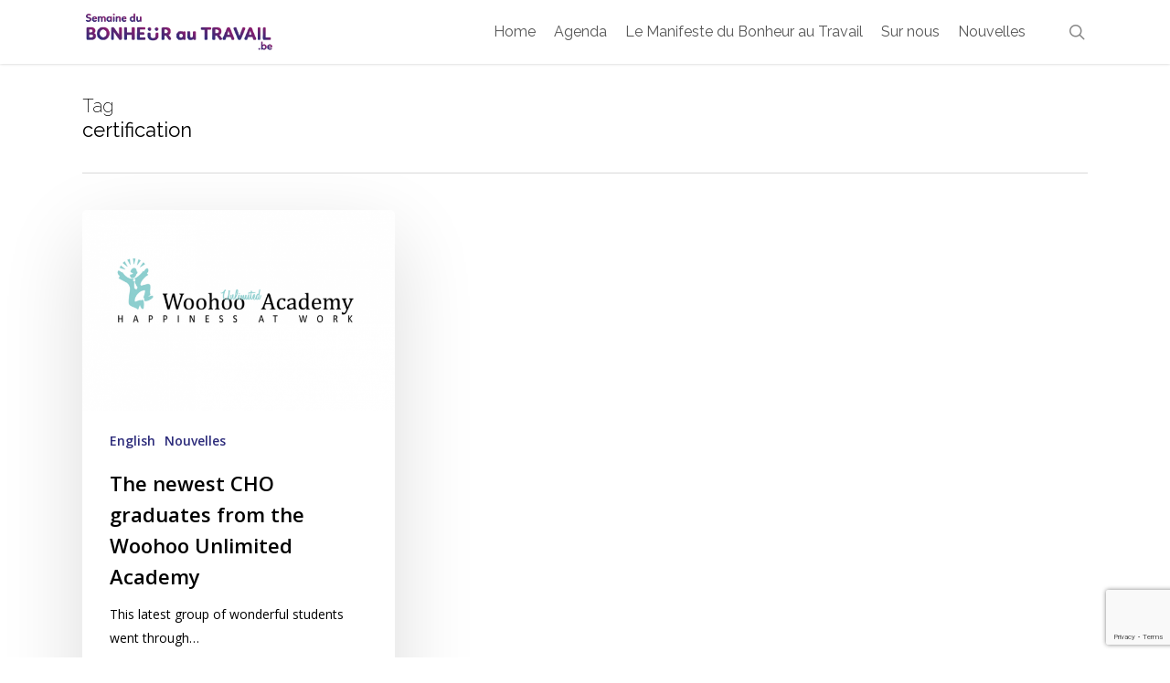

--- FILE ---
content_type: text/html; charset=utf-8
request_url: https://www.google.com/recaptcha/api2/anchor?ar=1&k=6LfSUFoqAAAAABpD8xOVcvMOISLt6_VK55q09Wjl&co=aHR0cHM6Ly9zZW1haW5lZHVib25oZXVyYXV0cmF2YWlsLmJlOjQ0Mw..&hl=en&v=PoyoqOPhxBO7pBk68S4YbpHZ&size=invisible&anchor-ms=20000&execute-ms=30000&cb=hquxahfdrjoe
body_size: 48789
content:
<!DOCTYPE HTML><html dir="ltr" lang="en"><head><meta http-equiv="Content-Type" content="text/html; charset=UTF-8">
<meta http-equiv="X-UA-Compatible" content="IE=edge">
<title>reCAPTCHA</title>
<style type="text/css">
/* cyrillic-ext */
@font-face {
  font-family: 'Roboto';
  font-style: normal;
  font-weight: 400;
  font-stretch: 100%;
  src: url(//fonts.gstatic.com/s/roboto/v48/KFO7CnqEu92Fr1ME7kSn66aGLdTylUAMa3GUBHMdazTgWw.woff2) format('woff2');
  unicode-range: U+0460-052F, U+1C80-1C8A, U+20B4, U+2DE0-2DFF, U+A640-A69F, U+FE2E-FE2F;
}
/* cyrillic */
@font-face {
  font-family: 'Roboto';
  font-style: normal;
  font-weight: 400;
  font-stretch: 100%;
  src: url(//fonts.gstatic.com/s/roboto/v48/KFO7CnqEu92Fr1ME7kSn66aGLdTylUAMa3iUBHMdazTgWw.woff2) format('woff2');
  unicode-range: U+0301, U+0400-045F, U+0490-0491, U+04B0-04B1, U+2116;
}
/* greek-ext */
@font-face {
  font-family: 'Roboto';
  font-style: normal;
  font-weight: 400;
  font-stretch: 100%;
  src: url(//fonts.gstatic.com/s/roboto/v48/KFO7CnqEu92Fr1ME7kSn66aGLdTylUAMa3CUBHMdazTgWw.woff2) format('woff2');
  unicode-range: U+1F00-1FFF;
}
/* greek */
@font-face {
  font-family: 'Roboto';
  font-style: normal;
  font-weight: 400;
  font-stretch: 100%;
  src: url(//fonts.gstatic.com/s/roboto/v48/KFO7CnqEu92Fr1ME7kSn66aGLdTylUAMa3-UBHMdazTgWw.woff2) format('woff2');
  unicode-range: U+0370-0377, U+037A-037F, U+0384-038A, U+038C, U+038E-03A1, U+03A3-03FF;
}
/* math */
@font-face {
  font-family: 'Roboto';
  font-style: normal;
  font-weight: 400;
  font-stretch: 100%;
  src: url(//fonts.gstatic.com/s/roboto/v48/KFO7CnqEu92Fr1ME7kSn66aGLdTylUAMawCUBHMdazTgWw.woff2) format('woff2');
  unicode-range: U+0302-0303, U+0305, U+0307-0308, U+0310, U+0312, U+0315, U+031A, U+0326-0327, U+032C, U+032F-0330, U+0332-0333, U+0338, U+033A, U+0346, U+034D, U+0391-03A1, U+03A3-03A9, U+03B1-03C9, U+03D1, U+03D5-03D6, U+03F0-03F1, U+03F4-03F5, U+2016-2017, U+2034-2038, U+203C, U+2040, U+2043, U+2047, U+2050, U+2057, U+205F, U+2070-2071, U+2074-208E, U+2090-209C, U+20D0-20DC, U+20E1, U+20E5-20EF, U+2100-2112, U+2114-2115, U+2117-2121, U+2123-214F, U+2190, U+2192, U+2194-21AE, U+21B0-21E5, U+21F1-21F2, U+21F4-2211, U+2213-2214, U+2216-22FF, U+2308-230B, U+2310, U+2319, U+231C-2321, U+2336-237A, U+237C, U+2395, U+239B-23B7, U+23D0, U+23DC-23E1, U+2474-2475, U+25AF, U+25B3, U+25B7, U+25BD, U+25C1, U+25CA, U+25CC, U+25FB, U+266D-266F, U+27C0-27FF, U+2900-2AFF, U+2B0E-2B11, U+2B30-2B4C, U+2BFE, U+3030, U+FF5B, U+FF5D, U+1D400-1D7FF, U+1EE00-1EEFF;
}
/* symbols */
@font-face {
  font-family: 'Roboto';
  font-style: normal;
  font-weight: 400;
  font-stretch: 100%;
  src: url(//fonts.gstatic.com/s/roboto/v48/KFO7CnqEu92Fr1ME7kSn66aGLdTylUAMaxKUBHMdazTgWw.woff2) format('woff2');
  unicode-range: U+0001-000C, U+000E-001F, U+007F-009F, U+20DD-20E0, U+20E2-20E4, U+2150-218F, U+2190, U+2192, U+2194-2199, U+21AF, U+21E6-21F0, U+21F3, U+2218-2219, U+2299, U+22C4-22C6, U+2300-243F, U+2440-244A, U+2460-24FF, U+25A0-27BF, U+2800-28FF, U+2921-2922, U+2981, U+29BF, U+29EB, U+2B00-2BFF, U+4DC0-4DFF, U+FFF9-FFFB, U+10140-1018E, U+10190-1019C, U+101A0, U+101D0-101FD, U+102E0-102FB, U+10E60-10E7E, U+1D2C0-1D2D3, U+1D2E0-1D37F, U+1F000-1F0FF, U+1F100-1F1AD, U+1F1E6-1F1FF, U+1F30D-1F30F, U+1F315, U+1F31C, U+1F31E, U+1F320-1F32C, U+1F336, U+1F378, U+1F37D, U+1F382, U+1F393-1F39F, U+1F3A7-1F3A8, U+1F3AC-1F3AF, U+1F3C2, U+1F3C4-1F3C6, U+1F3CA-1F3CE, U+1F3D4-1F3E0, U+1F3ED, U+1F3F1-1F3F3, U+1F3F5-1F3F7, U+1F408, U+1F415, U+1F41F, U+1F426, U+1F43F, U+1F441-1F442, U+1F444, U+1F446-1F449, U+1F44C-1F44E, U+1F453, U+1F46A, U+1F47D, U+1F4A3, U+1F4B0, U+1F4B3, U+1F4B9, U+1F4BB, U+1F4BF, U+1F4C8-1F4CB, U+1F4D6, U+1F4DA, U+1F4DF, U+1F4E3-1F4E6, U+1F4EA-1F4ED, U+1F4F7, U+1F4F9-1F4FB, U+1F4FD-1F4FE, U+1F503, U+1F507-1F50B, U+1F50D, U+1F512-1F513, U+1F53E-1F54A, U+1F54F-1F5FA, U+1F610, U+1F650-1F67F, U+1F687, U+1F68D, U+1F691, U+1F694, U+1F698, U+1F6AD, U+1F6B2, U+1F6B9-1F6BA, U+1F6BC, U+1F6C6-1F6CF, U+1F6D3-1F6D7, U+1F6E0-1F6EA, U+1F6F0-1F6F3, U+1F6F7-1F6FC, U+1F700-1F7FF, U+1F800-1F80B, U+1F810-1F847, U+1F850-1F859, U+1F860-1F887, U+1F890-1F8AD, U+1F8B0-1F8BB, U+1F8C0-1F8C1, U+1F900-1F90B, U+1F93B, U+1F946, U+1F984, U+1F996, U+1F9E9, U+1FA00-1FA6F, U+1FA70-1FA7C, U+1FA80-1FA89, U+1FA8F-1FAC6, U+1FACE-1FADC, U+1FADF-1FAE9, U+1FAF0-1FAF8, U+1FB00-1FBFF;
}
/* vietnamese */
@font-face {
  font-family: 'Roboto';
  font-style: normal;
  font-weight: 400;
  font-stretch: 100%;
  src: url(//fonts.gstatic.com/s/roboto/v48/KFO7CnqEu92Fr1ME7kSn66aGLdTylUAMa3OUBHMdazTgWw.woff2) format('woff2');
  unicode-range: U+0102-0103, U+0110-0111, U+0128-0129, U+0168-0169, U+01A0-01A1, U+01AF-01B0, U+0300-0301, U+0303-0304, U+0308-0309, U+0323, U+0329, U+1EA0-1EF9, U+20AB;
}
/* latin-ext */
@font-face {
  font-family: 'Roboto';
  font-style: normal;
  font-weight: 400;
  font-stretch: 100%;
  src: url(//fonts.gstatic.com/s/roboto/v48/KFO7CnqEu92Fr1ME7kSn66aGLdTylUAMa3KUBHMdazTgWw.woff2) format('woff2');
  unicode-range: U+0100-02BA, U+02BD-02C5, U+02C7-02CC, U+02CE-02D7, U+02DD-02FF, U+0304, U+0308, U+0329, U+1D00-1DBF, U+1E00-1E9F, U+1EF2-1EFF, U+2020, U+20A0-20AB, U+20AD-20C0, U+2113, U+2C60-2C7F, U+A720-A7FF;
}
/* latin */
@font-face {
  font-family: 'Roboto';
  font-style: normal;
  font-weight: 400;
  font-stretch: 100%;
  src: url(//fonts.gstatic.com/s/roboto/v48/KFO7CnqEu92Fr1ME7kSn66aGLdTylUAMa3yUBHMdazQ.woff2) format('woff2');
  unicode-range: U+0000-00FF, U+0131, U+0152-0153, U+02BB-02BC, U+02C6, U+02DA, U+02DC, U+0304, U+0308, U+0329, U+2000-206F, U+20AC, U+2122, U+2191, U+2193, U+2212, U+2215, U+FEFF, U+FFFD;
}
/* cyrillic-ext */
@font-face {
  font-family: 'Roboto';
  font-style: normal;
  font-weight: 500;
  font-stretch: 100%;
  src: url(//fonts.gstatic.com/s/roboto/v48/KFO7CnqEu92Fr1ME7kSn66aGLdTylUAMa3GUBHMdazTgWw.woff2) format('woff2');
  unicode-range: U+0460-052F, U+1C80-1C8A, U+20B4, U+2DE0-2DFF, U+A640-A69F, U+FE2E-FE2F;
}
/* cyrillic */
@font-face {
  font-family: 'Roboto';
  font-style: normal;
  font-weight: 500;
  font-stretch: 100%;
  src: url(//fonts.gstatic.com/s/roboto/v48/KFO7CnqEu92Fr1ME7kSn66aGLdTylUAMa3iUBHMdazTgWw.woff2) format('woff2');
  unicode-range: U+0301, U+0400-045F, U+0490-0491, U+04B0-04B1, U+2116;
}
/* greek-ext */
@font-face {
  font-family: 'Roboto';
  font-style: normal;
  font-weight: 500;
  font-stretch: 100%;
  src: url(//fonts.gstatic.com/s/roboto/v48/KFO7CnqEu92Fr1ME7kSn66aGLdTylUAMa3CUBHMdazTgWw.woff2) format('woff2');
  unicode-range: U+1F00-1FFF;
}
/* greek */
@font-face {
  font-family: 'Roboto';
  font-style: normal;
  font-weight: 500;
  font-stretch: 100%;
  src: url(//fonts.gstatic.com/s/roboto/v48/KFO7CnqEu92Fr1ME7kSn66aGLdTylUAMa3-UBHMdazTgWw.woff2) format('woff2');
  unicode-range: U+0370-0377, U+037A-037F, U+0384-038A, U+038C, U+038E-03A1, U+03A3-03FF;
}
/* math */
@font-face {
  font-family: 'Roboto';
  font-style: normal;
  font-weight: 500;
  font-stretch: 100%;
  src: url(//fonts.gstatic.com/s/roboto/v48/KFO7CnqEu92Fr1ME7kSn66aGLdTylUAMawCUBHMdazTgWw.woff2) format('woff2');
  unicode-range: U+0302-0303, U+0305, U+0307-0308, U+0310, U+0312, U+0315, U+031A, U+0326-0327, U+032C, U+032F-0330, U+0332-0333, U+0338, U+033A, U+0346, U+034D, U+0391-03A1, U+03A3-03A9, U+03B1-03C9, U+03D1, U+03D5-03D6, U+03F0-03F1, U+03F4-03F5, U+2016-2017, U+2034-2038, U+203C, U+2040, U+2043, U+2047, U+2050, U+2057, U+205F, U+2070-2071, U+2074-208E, U+2090-209C, U+20D0-20DC, U+20E1, U+20E5-20EF, U+2100-2112, U+2114-2115, U+2117-2121, U+2123-214F, U+2190, U+2192, U+2194-21AE, U+21B0-21E5, U+21F1-21F2, U+21F4-2211, U+2213-2214, U+2216-22FF, U+2308-230B, U+2310, U+2319, U+231C-2321, U+2336-237A, U+237C, U+2395, U+239B-23B7, U+23D0, U+23DC-23E1, U+2474-2475, U+25AF, U+25B3, U+25B7, U+25BD, U+25C1, U+25CA, U+25CC, U+25FB, U+266D-266F, U+27C0-27FF, U+2900-2AFF, U+2B0E-2B11, U+2B30-2B4C, U+2BFE, U+3030, U+FF5B, U+FF5D, U+1D400-1D7FF, U+1EE00-1EEFF;
}
/* symbols */
@font-face {
  font-family: 'Roboto';
  font-style: normal;
  font-weight: 500;
  font-stretch: 100%;
  src: url(//fonts.gstatic.com/s/roboto/v48/KFO7CnqEu92Fr1ME7kSn66aGLdTylUAMaxKUBHMdazTgWw.woff2) format('woff2');
  unicode-range: U+0001-000C, U+000E-001F, U+007F-009F, U+20DD-20E0, U+20E2-20E4, U+2150-218F, U+2190, U+2192, U+2194-2199, U+21AF, U+21E6-21F0, U+21F3, U+2218-2219, U+2299, U+22C4-22C6, U+2300-243F, U+2440-244A, U+2460-24FF, U+25A0-27BF, U+2800-28FF, U+2921-2922, U+2981, U+29BF, U+29EB, U+2B00-2BFF, U+4DC0-4DFF, U+FFF9-FFFB, U+10140-1018E, U+10190-1019C, U+101A0, U+101D0-101FD, U+102E0-102FB, U+10E60-10E7E, U+1D2C0-1D2D3, U+1D2E0-1D37F, U+1F000-1F0FF, U+1F100-1F1AD, U+1F1E6-1F1FF, U+1F30D-1F30F, U+1F315, U+1F31C, U+1F31E, U+1F320-1F32C, U+1F336, U+1F378, U+1F37D, U+1F382, U+1F393-1F39F, U+1F3A7-1F3A8, U+1F3AC-1F3AF, U+1F3C2, U+1F3C4-1F3C6, U+1F3CA-1F3CE, U+1F3D4-1F3E0, U+1F3ED, U+1F3F1-1F3F3, U+1F3F5-1F3F7, U+1F408, U+1F415, U+1F41F, U+1F426, U+1F43F, U+1F441-1F442, U+1F444, U+1F446-1F449, U+1F44C-1F44E, U+1F453, U+1F46A, U+1F47D, U+1F4A3, U+1F4B0, U+1F4B3, U+1F4B9, U+1F4BB, U+1F4BF, U+1F4C8-1F4CB, U+1F4D6, U+1F4DA, U+1F4DF, U+1F4E3-1F4E6, U+1F4EA-1F4ED, U+1F4F7, U+1F4F9-1F4FB, U+1F4FD-1F4FE, U+1F503, U+1F507-1F50B, U+1F50D, U+1F512-1F513, U+1F53E-1F54A, U+1F54F-1F5FA, U+1F610, U+1F650-1F67F, U+1F687, U+1F68D, U+1F691, U+1F694, U+1F698, U+1F6AD, U+1F6B2, U+1F6B9-1F6BA, U+1F6BC, U+1F6C6-1F6CF, U+1F6D3-1F6D7, U+1F6E0-1F6EA, U+1F6F0-1F6F3, U+1F6F7-1F6FC, U+1F700-1F7FF, U+1F800-1F80B, U+1F810-1F847, U+1F850-1F859, U+1F860-1F887, U+1F890-1F8AD, U+1F8B0-1F8BB, U+1F8C0-1F8C1, U+1F900-1F90B, U+1F93B, U+1F946, U+1F984, U+1F996, U+1F9E9, U+1FA00-1FA6F, U+1FA70-1FA7C, U+1FA80-1FA89, U+1FA8F-1FAC6, U+1FACE-1FADC, U+1FADF-1FAE9, U+1FAF0-1FAF8, U+1FB00-1FBFF;
}
/* vietnamese */
@font-face {
  font-family: 'Roboto';
  font-style: normal;
  font-weight: 500;
  font-stretch: 100%;
  src: url(//fonts.gstatic.com/s/roboto/v48/KFO7CnqEu92Fr1ME7kSn66aGLdTylUAMa3OUBHMdazTgWw.woff2) format('woff2');
  unicode-range: U+0102-0103, U+0110-0111, U+0128-0129, U+0168-0169, U+01A0-01A1, U+01AF-01B0, U+0300-0301, U+0303-0304, U+0308-0309, U+0323, U+0329, U+1EA0-1EF9, U+20AB;
}
/* latin-ext */
@font-face {
  font-family: 'Roboto';
  font-style: normal;
  font-weight: 500;
  font-stretch: 100%;
  src: url(//fonts.gstatic.com/s/roboto/v48/KFO7CnqEu92Fr1ME7kSn66aGLdTylUAMa3KUBHMdazTgWw.woff2) format('woff2');
  unicode-range: U+0100-02BA, U+02BD-02C5, U+02C7-02CC, U+02CE-02D7, U+02DD-02FF, U+0304, U+0308, U+0329, U+1D00-1DBF, U+1E00-1E9F, U+1EF2-1EFF, U+2020, U+20A0-20AB, U+20AD-20C0, U+2113, U+2C60-2C7F, U+A720-A7FF;
}
/* latin */
@font-face {
  font-family: 'Roboto';
  font-style: normal;
  font-weight: 500;
  font-stretch: 100%;
  src: url(//fonts.gstatic.com/s/roboto/v48/KFO7CnqEu92Fr1ME7kSn66aGLdTylUAMa3yUBHMdazQ.woff2) format('woff2');
  unicode-range: U+0000-00FF, U+0131, U+0152-0153, U+02BB-02BC, U+02C6, U+02DA, U+02DC, U+0304, U+0308, U+0329, U+2000-206F, U+20AC, U+2122, U+2191, U+2193, U+2212, U+2215, U+FEFF, U+FFFD;
}
/* cyrillic-ext */
@font-face {
  font-family: 'Roboto';
  font-style: normal;
  font-weight: 900;
  font-stretch: 100%;
  src: url(//fonts.gstatic.com/s/roboto/v48/KFO7CnqEu92Fr1ME7kSn66aGLdTylUAMa3GUBHMdazTgWw.woff2) format('woff2');
  unicode-range: U+0460-052F, U+1C80-1C8A, U+20B4, U+2DE0-2DFF, U+A640-A69F, U+FE2E-FE2F;
}
/* cyrillic */
@font-face {
  font-family: 'Roboto';
  font-style: normal;
  font-weight: 900;
  font-stretch: 100%;
  src: url(//fonts.gstatic.com/s/roboto/v48/KFO7CnqEu92Fr1ME7kSn66aGLdTylUAMa3iUBHMdazTgWw.woff2) format('woff2');
  unicode-range: U+0301, U+0400-045F, U+0490-0491, U+04B0-04B1, U+2116;
}
/* greek-ext */
@font-face {
  font-family: 'Roboto';
  font-style: normal;
  font-weight: 900;
  font-stretch: 100%;
  src: url(//fonts.gstatic.com/s/roboto/v48/KFO7CnqEu92Fr1ME7kSn66aGLdTylUAMa3CUBHMdazTgWw.woff2) format('woff2');
  unicode-range: U+1F00-1FFF;
}
/* greek */
@font-face {
  font-family: 'Roboto';
  font-style: normal;
  font-weight: 900;
  font-stretch: 100%;
  src: url(//fonts.gstatic.com/s/roboto/v48/KFO7CnqEu92Fr1ME7kSn66aGLdTylUAMa3-UBHMdazTgWw.woff2) format('woff2');
  unicode-range: U+0370-0377, U+037A-037F, U+0384-038A, U+038C, U+038E-03A1, U+03A3-03FF;
}
/* math */
@font-face {
  font-family: 'Roboto';
  font-style: normal;
  font-weight: 900;
  font-stretch: 100%;
  src: url(//fonts.gstatic.com/s/roboto/v48/KFO7CnqEu92Fr1ME7kSn66aGLdTylUAMawCUBHMdazTgWw.woff2) format('woff2');
  unicode-range: U+0302-0303, U+0305, U+0307-0308, U+0310, U+0312, U+0315, U+031A, U+0326-0327, U+032C, U+032F-0330, U+0332-0333, U+0338, U+033A, U+0346, U+034D, U+0391-03A1, U+03A3-03A9, U+03B1-03C9, U+03D1, U+03D5-03D6, U+03F0-03F1, U+03F4-03F5, U+2016-2017, U+2034-2038, U+203C, U+2040, U+2043, U+2047, U+2050, U+2057, U+205F, U+2070-2071, U+2074-208E, U+2090-209C, U+20D0-20DC, U+20E1, U+20E5-20EF, U+2100-2112, U+2114-2115, U+2117-2121, U+2123-214F, U+2190, U+2192, U+2194-21AE, U+21B0-21E5, U+21F1-21F2, U+21F4-2211, U+2213-2214, U+2216-22FF, U+2308-230B, U+2310, U+2319, U+231C-2321, U+2336-237A, U+237C, U+2395, U+239B-23B7, U+23D0, U+23DC-23E1, U+2474-2475, U+25AF, U+25B3, U+25B7, U+25BD, U+25C1, U+25CA, U+25CC, U+25FB, U+266D-266F, U+27C0-27FF, U+2900-2AFF, U+2B0E-2B11, U+2B30-2B4C, U+2BFE, U+3030, U+FF5B, U+FF5D, U+1D400-1D7FF, U+1EE00-1EEFF;
}
/* symbols */
@font-face {
  font-family: 'Roboto';
  font-style: normal;
  font-weight: 900;
  font-stretch: 100%;
  src: url(//fonts.gstatic.com/s/roboto/v48/KFO7CnqEu92Fr1ME7kSn66aGLdTylUAMaxKUBHMdazTgWw.woff2) format('woff2');
  unicode-range: U+0001-000C, U+000E-001F, U+007F-009F, U+20DD-20E0, U+20E2-20E4, U+2150-218F, U+2190, U+2192, U+2194-2199, U+21AF, U+21E6-21F0, U+21F3, U+2218-2219, U+2299, U+22C4-22C6, U+2300-243F, U+2440-244A, U+2460-24FF, U+25A0-27BF, U+2800-28FF, U+2921-2922, U+2981, U+29BF, U+29EB, U+2B00-2BFF, U+4DC0-4DFF, U+FFF9-FFFB, U+10140-1018E, U+10190-1019C, U+101A0, U+101D0-101FD, U+102E0-102FB, U+10E60-10E7E, U+1D2C0-1D2D3, U+1D2E0-1D37F, U+1F000-1F0FF, U+1F100-1F1AD, U+1F1E6-1F1FF, U+1F30D-1F30F, U+1F315, U+1F31C, U+1F31E, U+1F320-1F32C, U+1F336, U+1F378, U+1F37D, U+1F382, U+1F393-1F39F, U+1F3A7-1F3A8, U+1F3AC-1F3AF, U+1F3C2, U+1F3C4-1F3C6, U+1F3CA-1F3CE, U+1F3D4-1F3E0, U+1F3ED, U+1F3F1-1F3F3, U+1F3F5-1F3F7, U+1F408, U+1F415, U+1F41F, U+1F426, U+1F43F, U+1F441-1F442, U+1F444, U+1F446-1F449, U+1F44C-1F44E, U+1F453, U+1F46A, U+1F47D, U+1F4A3, U+1F4B0, U+1F4B3, U+1F4B9, U+1F4BB, U+1F4BF, U+1F4C8-1F4CB, U+1F4D6, U+1F4DA, U+1F4DF, U+1F4E3-1F4E6, U+1F4EA-1F4ED, U+1F4F7, U+1F4F9-1F4FB, U+1F4FD-1F4FE, U+1F503, U+1F507-1F50B, U+1F50D, U+1F512-1F513, U+1F53E-1F54A, U+1F54F-1F5FA, U+1F610, U+1F650-1F67F, U+1F687, U+1F68D, U+1F691, U+1F694, U+1F698, U+1F6AD, U+1F6B2, U+1F6B9-1F6BA, U+1F6BC, U+1F6C6-1F6CF, U+1F6D3-1F6D7, U+1F6E0-1F6EA, U+1F6F0-1F6F3, U+1F6F7-1F6FC, U+1F700-1F7FF, U+1F800-1F80B, U+1F810-1F847, U+1F850-1F859, U+1F860-1F887, U+1F890-1F8AD, U+1F8B0-1F8BB, U+1F8C0-1F8C1, U+1F900-1F90B, U+1F93B, U+1F946, U+1F984, U+1F996, U+1F9E9, U+1FA00-1FA6F, U+1FA70-1FA7C, U+1FA80-1FA89, U+1FA8F-1FAC6, U+1FACE-1FADC, U+1FADF-1FAE9, U+1FAF0-1FAF8, U+1FB00-1FBFF;
}
/* vietnamese */
@font-face {
  font-family: 'Roboto';
  font-style: normal;
  font-weight: 900;
  font-stretch: 100%;
  src: url(//fonts.gstatic.com/s/roboto/v48/KFO7CnqEu92Fr1ME7kSn66aGLdTylUAMa3OUBHMdazTgWw.woff2) format('woff2');
  unicode-range: U+0102-0103, U+0110-0111, U+0128-0129, U+0168-0169, U+01A0-01A1, U+01AF-01B0, U+0300-0301, U+0303-0304, U+0308-0309, U+0323, U+0329, U+1EA0-1EF9, U+20AB;
}
/* latin-ext */
@font-face {
  font-family: 'Roboto';
  font-style: normal;
  font-weight: 900;
  font-stretch: 100%;
  src: url(//fonts.gstatic.com/s/roboto/v48/KFO7CnqEu92Fr1ME7kSn66aGLdTylUAMa3KUBHMdazTgWw.woff2) format('woff2');
  unicode-range: U+0100-02BA, U+02BD-02C5, U+02C7-02CC, U+02CE-02D7, U+02DD-02FF, U+0304, U+0308, U+0329, U+1D00-1DBF, U+1E00-1E9F, U+1EF2-1EFF, U+2020, U+20A0-20AB, U+20AD-20C0, U+2113, U+2C60-2C7F, U+A720-A7FF;
}
/* latin */
@font-face {
  font-family: 'Roboto';
  font-style: normal;
  font-weight: 900;
  font-stretch: 100%;
  src: url(//fonts.gstatic.com/s/roboto/v48/KFO7CnqEu92Fr1ME7kSn66aGLdTylUAMa3yUBHMdazQ.woff2) format('woff2');
  unicode-range: U+0000-00FF, U+0131, U+0152-0153, U+02BB-02BC, U+02C6, U+02DA, U+02DC, U+0304, U+0308, U+0329, U+2000-206F, U+20AC, U+2122, U+2191, U+2193, U+2212, U+2215, U+FEFF, U+FFFD;
}

</style>
<link rel="stylesheet" type="text/css" href="https://www.gstatic.com/recaptcha/releases/PoyoqOPhxBO7pBk68S4YbpHZ/styles__ltr.css">
<script nonce="g3ojogwsafOXmFpGgrq5cw" type="text/javascript">window['__recaptcha_api'] = 'https://www.google.com/recaptcha/api2/';</script>
<script type="text/javascript" src="https://www.gstatic.com/recaptcha/releases/PoyoqOPhxBO7pBk68S4YbpHZ/recaptcha__en.js" nonce="g3ojogwsafOXmFpGgrq5cw">
      
    </script></head>
<body><div id="rc-anchor-alert" class="rc-anchor-alert"></div>
<input type="hidden" id="recaptcha-token" value="[base64]">
<script type="text/javascript" nonce="g3ojogwsafOXmFpGgrq5cw">
      recaptcha.anchor.Main.init("[\x22ainput\x22,[\x22bgdata\x22,\x22\x22,\[base64]/[base64]/[base64]/[base64]/[base64]/[base64]/[base64]/[base64]/[base64]/[base64]\\u003d\x22,\[base64]\\u003d\\u003d\x22,\[base64]/Cpg06w40AwrJDw4nCqsKUwp9/BRJ6GlkyC0TCk3jCvsOpwq57w5RDG8OYwplqbCBWw6EEw4zDkcKlwop2EEDDscKuAcOmfcK8w67CpMOnBUvDiQk1NMK9SsOZwoLCrHkwIiskA8OLe8KzG8KIwrtowrPCnsKwLzzCkMKxwoVRwpwfw7TClE4uw58Baycyw4LCknkDP2klw6/[base64]/Di2nCkxzCt8OAw6QfHRkMw45JKcKuQcK9w7PChHjCrQnCnTnDgMOsw5nDvcK+ZsOjB8Ohw7pgwrAyCXZ5X8OaH8OkwpUNd1pYLlgYXsK1O0RqTQLDqcK3wp0uwq0UFRnDkcO+ZMOXMcKdw7rDpcK1AjRmw5PCpRdYwqpBE8KIY8KEwp/CqHXCocO2ecKcwoVaQz/Dh8OYw6hSw7UEw67CkcO/U8K5ZDtPTMKsw6nCpMOzwpkMasOZw6/Cv8K3SmVtdcK+w54LwqAtVMOlw4oMw6w0QcOEw7IDwpNvLcOVwr8/w6XDojDDvVDCgsK3w6I9wpDDjyjDtlRuQcKUw4twwo3CkcKOw4bCjW/DjcKRw69ZfgnCk8O+w7rCn13Ds8OAwrPDizrCtMKpdMOGQ3I4Jk3DjxbClMKba8KPAsKOfkFLdThsw78Ow6XCpcK2IcO3A8K+w4xhURFfwpVSHD/[base64]/Cl1x0KsO5wpMpw5VcwpxmwqHCiMObw4h7Vk0aFcKaw5JBTsKuYcOPKRjDpksKw6zDgnLDrMKOeVDDl8OmwobCgnQSwo7CrMK1asOWw7jDkF8AByXCncK7w4jClcKONhFHaSw/R8K4wrbCoMK+w4zCrHTDiiTDssKsw7HDjQdCacKKScOAdV9LXcOQwp0/w5gGVF/DosOocBBsN8K2w6PClzNaw7dWFGQnaGbCik7CtsK6w7DDq8OiNhjDj8K3w7/DvMKYGQVnF2DCm8OFX2nCr1RLwrEZw4RnPF/Dg8Oqw557CGtJKMKew5FISsKAw6hcG1BXO3HDhUcicMOqwqg7w4jCqWXDuMO2woFLZ8KKWFxWA144wpXCvsOMBsKWwpHDnSJjfVjCt18owqlCw5rCp0RGdjhjwpvCmn0XTCImOcOLK8OPw6ENw7jDsD7Dkk1nw5/[base64]/[base64]/OMKoYcKowprCuRbCiMKxacKYK1s3wqrDlcK/w4g6IsONw5fCpz7DscKRIcKlw5tww6/CjMO2wr/[base64]/CqRrDqsOaFwHCsQ3DhsK/TMKdJ3EvSGVlDV/CtcKgw7cDwrp6Ey9rw5XCkMK8w7DDgcKIw53Ckh8rD8OfHyzDujBrw6rCs8OrVsOLwpHDty7DpMKrwpJUNMKXwpDDg8OeSSg2a8Kiw5zCkFIuWGhXw7nDt8KWw6A2cR/CoMKZw5/[base64]/DmBnDuFk+wosqQsORbcKewr06IjXDlTY/AMKwGnbCrMK0w5Zlwr5+w7U8wqLDocKMw4HCsVHDh31rGMOedFRnSWfDmWh0wqDCpQLDsMOVBzI2w7ZlK1p7woHCjcO1ExTCtk0jdcKrNsOdLsO1c8K4wrMowqfDqgkWJnXDsHzDslHCtk5kdMKaw79uDsO9PmtOwrfDh8K8NXVYbcO/DMKfwovCjg/Dlh8JHmZ9wrXCt2DDl0/Du1RZBh1Ow43CnW3DssOewpQBw7ZnG1tyw7EgMVJpLMOlw5Q3w4cxw75YwojDhMK+w5fDjDbDnyTDsMKid0ZtYlTCn8OewoPCpFLCuQcNeg7Ds8OYScK2w4JdRMKcw5fDqMK7MsKXZcOcwrwGw4ZMw7VswpDCvFHCiEs8dsKjw6VXw7MRJnREwpEiwq/DusKRw63DgmNFY8KDwpvCkm5Rwo/DjMOaTMKVYiXCoTXCiXzDtcKDUG7Cp8OrSMKbwp9ddQIaUiPDmcOkbzbDr2U2FDVae2vCr3bDpsO1HcO7LcKwVGTDtz3Cjz/DiWVqwo4WbcOFbcO+wrTDiGkXcHbCvcKdEytZw7F/wqU9w5A1QS41wrEfKFnCknfCrmV7w4jCvcOfwr50w6zCs8OfWW04c8KccMOYwodIU8O/w7RcVkwcw5zDmCQQfsKFBsO9PsKUwqRXeMK/wo7CpCQRHT0lcMOAKsKaw5EOF0nDll4CGcOlwrHDqgPDjTZdw4HDlwrCsMKVw7XDiDI0Q3R7EcOcwocxOMKNwrDDm8KnwprDtj97w4k3XER1B8Ovw7/CqVkfVsKSwp3Dl35IH27CkQsIZsOUFsK2Z0LDnMKkQ8KUwos+wrjCiyvDhyJ7OxlhIXnDt8OeMk3DucKaPsKfN0caLsKRw4JhQsKyw4MCw6fCuD/[base64]/e3ocN2XCm2IdXMOEXA4ywqXCshFOwo7DhEbCqUjCiMKLwrfCkMOgFsOrbcKdGnTDtnLClcOpw5TDtMOhGx/DssKvbMKnwqbCswzCrMOjEcOoVHMuMSonVMKmw6/Crw7ClMOAU8Ovw5rCjjHDpcOvwrk5wrICw78YGsKOcgXDr8KLw5/Ck8OcwrI2wqs/cD/[base64]/CoMKFKMOMSDxaTjbDk0c3w6wKw5vDoU/DhmjCrMOIw7bDvDXDvMOSRFrDmRtYwo1/DMOOYHTDjl3CjFdOGMOqJALCtx1Ew4DCjAs2w4DCoCnDnU5owo59fQYBwr1HwqNmaCjDr3NFXcOAw7cpwr7DpMKyJMOFZ8KDw6LDssOFQEB5w73CncKyw5NFw7LCgUXCmsOOw69Mwr98w7HDicKIw4AWTEXDuxsmwq0Cw7/DucOHwqUsE19xwqB+w5/DjA7CksOCw7I3wqN1woM7a8OJwpbCj1dvwqYEOmUKw67DjH7CkCBkw40/w6zChn3CsjbDo8OUw5dXKcKRw4rCvwl0GMOew6BRw6AvW8O0FMKww4h/VWMDwroGwrkCKApBw5UQw5VGwrcowoYuCR8jdQRsw6wpXD9lJsO9ZnfDrQVTGhprwq5hY8KYCG3DhFPCp3oycjTDs8OawqU9XVzCpw/DsHfDnMK6IMOBTcOewrpUPMKEe8K1w7QOwqLDrDQjwo4hA8KHwobDg8O+GMOvWcOSOSPDv8KxVsOLw6Rgw4h3Z2EbbsKqwqbCjF3DnD7Dv0nDmMO4woZ+wo54wofCj15FD1J7w4hUbhjCsQE4YF/CgAvCjmFXCzAaAmnCl8OTCsOsJ8Otw6DCsh7DhcOEBsOAwroWYMKkGgzCpcO7NDhnP8OJUU/DnMOaADrDlsKxwqzDuMOTOcO8AsKnJQJuIGjCisKjHivDncKUw7HCrsKrVA7Cvi8tJ8K1I0zCgcO/[base64]/JMO7wpBTaxAbL8KHwrrDpGrDillKN8K9w7PCnsKAw7XDksKDbsOAw63Dtx/ClsONwoTDhDUjCsOYwrZHwrghwoNkw6Yjwo5Ww55pI1I+AcKedsOBw6lmS8O6woLDpsK8wrbDo8K9EcOteSTDtMOBVjVjdcOhUTvDssKEVMOUHB0gIsOPC1Uzwr/DgxMoVMKvw5waw6fDmMKlwrrCrsK8w6fCswTCoXnCtcKxKQoTQzIAworCjELDt3LCqDHCgMKcw4cWwqZ8w4wUdnVXfjDCvEUnwoMxw50Ww7vDvTbCmQDCt8KrVn8Uw6TCvsOkw5bCnSPCk8KVS8Ouw79pwr4Ofjl1YsKQw4rDg8O/wqLCoMK0JMO7TR3DkzZmwr/CksOGOsKpwrdGwqZeGsOvw61hY1LCoMOow6tjU8KBDRzCjcONcQwjbTw3bWbCnE0kN0HDtMKeEW1uYsOFUsKNw7DCvzDDkcOOw7VEw5fCmxzCu8KSFm7ClsO9RcKZUSXDoH/DlWV5wrksw7oHwo7DkUjDi8KjHFjClMOnAm/[base64]/Y8Kew4AaJsOTfzrDm3fDqMKJbMOow4TDhsKkwplyXAsmw4p3QxDDosO7w6VlCQ/DgDDCtcK/wq9HRD8nw6vCkzkIwrlmOSHDisOkw4XCvlEUw6hGwp7CozzDoAJlw4/DnjDDh8Krw7cUUsK4wqTDhH/Clm7DisKuw6IWem0mw7gLwocMRcOOJ8OIwp7CgVnClnXCuMOcb39mKMK2wqrCvMKlwpvCusKJeTkgdl3DqXLDvcOgWi4SJcKcfsO9w5nDp8OLMcKZw64sYMKXwoBOFsOKw7/[base64]/H8KJwrnDty7DkRBew6Ava8ORQMK2wp/ClGx/w7pgcQHCgsKlwqvDmR7DtsOxwqYKwrAaGQzCqFcjLkXDi0/[base64]/CgEHDgMOBKcK4w57CuE7ChcKYwooKwrLDkRF7fAsvI8OQwrsxwpDCmsK4d8KHwqjCkMK6wp/[base64]/Ck8KwQSE3Bi8mKywaX8Olw6bDqXIJbsOdwpJoX8K7blfCjcO2wqvCqMOwwplfMnIiD14VQSs3c8Kkw4d9EiHChcO3M8OYw5xIRm/DnC3Cv33Ch8OywpbDu2Q8eFhbwoRUBTbCjidTwrh9AsKyw6jChkHCnsO1wrJywoDCucOxf8OyYFLDkcOfw5PDhMO2ScORw6TCusKew50WwpgzwrRuw5/CusOYw447wobDkMKYwpTCvn1eFsOGU8OSZ3XDvkcCw5HCoFAVw4XDqC9LwpIYw6jCkhnDiGhUJcK/[base64]/Dm8KiEEdRw4Zaw7RbKcKyU8ORZBl0ZxTCgRnCkiTDrE3DskrCksKpwoBKwoTCocKoIXPDqCjCtsKjIjHCthrDtsKyw78gFsKDQnk5w53DkHjDlhXDk8KXWcOmwrLDtD8AZWrCmS/Dg3fCgDU+cBvCs8OTwqxNw6HDicKzJzHCvApeNFrDj8KRwp/DoxbDkMOVAyPCicOMDlx2w5Bqw7bDvsKJK2DCl8OwOTMGXsK+ewvCg0bDksOGTHjCkAltCcKKwq3CncKjZ8ONw4PDqydAwqdIwplIDDnCosK4N8K3wp8NPW5KPzBcDsKoKgdFWg/DrxlkQQt/wqXCoA3Cg8Kew5fCg8ONw54ZKSrCiMKcwoIcfTjDmMO3QBBSwqQbYGhrMMOqw5jDmcKiw7N3wqYBbSfChl5sBsKgw6tFIcKCw7IBw6pTY8KJwqIDPx4mw5lrd8K/w6R8wpDCgMKoP1TCiMKsSSVhw40gw6RneyDCrsOyOA3CrVsrFjAQWQ0Xw5BJRSHDrxDDtsKzLzdoCMKqHcKMwqJxfwnDgELCtXwuw48OT3jDvcKLwprDoinDuMOUfMOCw74iFBtjGAzDmB9mwrfDgsO+HDrDosKLYwl0H8KFw6XDjMKAw67CgTbCjcOrNk/CqsKJw642wo3Cqz3CkMKZLcONwpkoPjIDwpvCmktqaS7CkzEdfDYow4w/w6XDkcOxw6MpAh04ajEkwp7CnkbCgGhpBsK3D3fDn8OzQlfDoiPCv8OFWRJ0ZcKdwoDDjF8pw4/CmcOdKMKQw7nCqMK9wqd/w77Ds8KGEi/[base64]/[base64]/DiC3CvcOxwqPDs35Xdk/DksO5wqnCu8OqwpzCqjN+wojDi8OTwoNVw6Ftw6tWPl0rwpnDhcKgHV3CnsOeBG7DvW7DhsKwZHRNw5odwrpgwpFXwovDmh8Bwo0vB8OKw4Q8wpXDrAFWY8OYwq/DpMO7F8OCdwpHfnwFeXTCkcOiZcKqPcOcw4YFYcOGPMOzVsKmEsK8wonCvgvDihptTh3CqMKEYjvDisOyw5/DnMOYXgjCnsObbSQHAULDgGxswoDCiMKEZsOyYcOaw4PDiQ7Ci2BGw7zDsMK1I2jDknIMYDLCkmw2CA9pQHnCl3cMwqgewp43djBewqFOCcK2dcKgfcOQwpfChcKWwqXCuE7CijZzw5cMw7cTBgzCtnDCmWoBEcOcw6UDfl/[base64]/DgcOwRxVtwqvCmWbCjX/[base64]/w4AbQMK4YFHCnDVmw54wYmNTw5bDrnt+XsKBSsKOecO4McOPNx3CrDLCn8OZRsOTOlTCmXLDh8KEMMO+w7gKAcKDT8ONw4rCucO/w44eZMOJw7nDki3Ch8O9w73Dl8OqI3c2LzHDtEzDvi4ODMKOOlPDpMKpw5MwHhgew4LCi8OzfSTClyVuw6DClBEYWcKzc8KYw7hKwo8KRQgRwqnChSrCm8OEBWoEZRg5Jn3CgMK5ViTDtSjCgWMSSMOzw5/CjcKXWwFowrZLwoTCjjYiWnbCsRY7w592wrIjUGEiK8OawqzCvsKbwr9Xw6bDjcKmNCTDrsOnwpAbwr/Cq3/[base64]/w5vDqB3CnMKfGAsIwocywpnDv8OCwoXCtMOgwo9Qwq/DtcKCw4PDrsKjwrXDokPCrFlWKRRkwrPDu8Orw7AHREoVARDDkiQyA8Kdw6Egw7LDoMKOw4rDp8Ocw6JAwpQrCMKmwr8iw5cYE8Omwp/DmX/CrcOvworDjcO7AMOWecOBwpoaJsOrVsKUDHfCo8Ohw7PCuR7DrcKJwqMOw6LCusKvwonDrFEwwqvDq8O/[base64]/DssO9wpRiwqJOEsKlwrvDuMK6FcOhG8Ouw67CpcKgIUDCrivDqmXCgMOKw7tXHltdDcOVwooNAsKkwqLDoMOqah/DgcO1dsKSwpTCusKiFMO/ATYdfwnCicOzWcKnTmpsw77Cog8iJ8ObNgl1wpTDgcOidn7CmcK4w59qI8KbWsOowpATw51hecOxwpksKURoTwJuTHjCjsOqJsKFMEHDmsOwKcKdbHofw5jCjMKGWMO6VCjDqMOfw7AvD8O9w5Z/w50FfztrE8OOH13ChSzDpMOeH8ObHjHDrsOqwqI+w50/wrDDpsOZw6PDhXUYw6MVwq0sXsKGKsOiHh8kJMKew6XCrABbdXnDgcOMSCthCMKJSFsZwotFWgHDtcOUHMKFU3rDh1TDr3glH8Ouwo4YVQMqK3zDucK6LU/DgMKLwqFTLcO8woTDscO8EMOTX8OJw5fCisOAwo7CmjRWw5nDjcOUdcKzRsO3fMKuIz/CumDDs8OqMcO3Gnwhw55vwq7Ch2PDpWM9LcKaMVDCqnwAwoAyIUrDjXzCrlnCoVjDt8KGw57Ds8OxwqrCnj7CjkPDlsOpw7RBeMKlw7UPw4XCjRVVwq5cJQzDnlXCm8Krwq80UUPDsQ3ChsKDUw7Co3MSAQR/wpYHCsOFw57CoMO1QMKlHyJ6agU/wpAUw7jCo8OjF2J1dcKaw44/w4hYa0UFWHPDnMK1aDUfeCDDpMOuw57Dt3/Cv8OZWD1LLyPDmMOXDEHCkMOYw47DlAbDjQgMOsKxw4RXw5XDqwQIwq/DhHBNa8Ogw4pBw68aw4g5DMOAdsKiI8KyVcKqwqxZwplyw7NTA8ORMcK7EsOhw7rDiMKdw5nDk0UIw4bDsEMtWMOFf8KjSMKAfsOQDSpTW8KRw4LDk8K/[base64]/[base64]/DocKAa8K3w4jDqiJEGBDDqznCr8KzI8KUAcO9ZjZFw4UUw5bDjkc/[base64]/NMOFw7NTw6F6QR0PQsOawpPDiQNfIsKJw4XClMKfw7jDvgRvwrPCo0IQwqY4w7gFw6/[base64]/Dm8K4w4kvwpLDk1Jrwq/DtcOpSsKFfEcTUVAww4VmTsKmwrTDg3lRBcKNwp0xw55mFG7CpU1Be04QMgzDu1RnZh7DmxbDu3hGw5vDj09Gw47Cl8K+CHpXwp/Dv8K2wpttw7Rkw7ZUW8Ohwr7CiBbDin/CiGFBw4zDv3zDjcKFwrYiwr8WSMKAw63CocOVwrMww4E5w7/Cgw3Dg0oRXSfClcKWw6/CsMKfKcKYw5fDvGXDosORb8KYKFwhw4zCoMOzP1clW8KfXzwSwp4Iwp8twrY9VcO8NXDCocKww78XUcO7azEgw5kkwoHCgx5OYMObD2HCh8K4HnTCtMOPFCdzwr53w6IcWMK8w7bCv8OyeMOYcTIGw7HDnMO/[base64]/[base64]/DuRk+w6/CoMK6SQpvw5N2O8OGScONw5luHsO3G0tgaFZpwrAGFAPCvArCv8OZdFbDlcO4wp3Dh8KCIjMOwr/CmcOVw5fDqUbCqB4VRT5xJsKpCcOmcMOrV8KawqE1wpPCvMOyNMK6UhPDsTQrw7QZUcK2wqTDnsOIwogiwr9REH3CiXLCkXvDoGnChiF2wrsQHxcXKz9Ew5YNfsKmwpDDqGXCl8O0AELDpBnCvRHCvwhWKGM/RisBw7F7EMKcQcK4w5hXTmDCjcOyw7vDlT7Cm8OfVCILLGrDqsKVwqROw5gBwovDtDlsT8K/[base64]/DljDCncKPw406MVRnwqZaw7gqDMOZY8K+w749fS99TynDl8OfHcOCJcKnLMKmwqAOwqcrw5vCj8KHw5tPEXTCqsKyw7c5IHPCocOuw6bCi8Opw4J8wqZReGrDok/Ci2rCksOFw7/CgBVDWMKJwonDh1pdLHPCsR8qwoVEI8KcGHFxajLDiUREwoltwqDDrATDtQYGwqxyDW/Dtl7CoMOcwpZyemDDgMK+wpfCosOfw7I4X8K4XBfDlsO2Nzl6wrkxTh5gZ8OqEMKsNXjDmjgTQ3HCk3dqwpILP1zChcOlIsKow6zDi0rCrMKzw4bCmsOrKj4Iwr/Cg8Kowr9gwqZ+FcKMD8OyZ8O0w5JUwq3DqBPDscOOPgvCkUnDvsKtQDXDocOtAcOaw6TCpMOIwpMOwqYKPyHCpMOnHA5KwqLCugrCt0fDhVUuIzxfwqzDi1w9NWnDj0nDj8OCKjB/w7NCEwQKRMKhRMKmF0nCo1nDrsOQw6JlwqRjb0Jew7s/wrLCnibDrkQUNsKXF38Cw4J+RsKXbcOvw7XDsmhKwr9DwprCjUDDiTHDisOIc0fDjjTCr3lWw6cnXQrCksKRwosJDcOtw6DDmFjCqVfCnjlJWsKTXMOiccODDR9wNVlqw6AhwrTDolUrAMOuwr/DiMKMwr4ecsOsbsKWw4gwwo0+EsKpwqLDh0zDjWHCpcOWQBLCrMKPMcKLwqLCpkAxNVjDtgDCksOMw7N8FMKEFcKfw6xNwp1BMF/CtsO/[base64]/Ds8OdO2jCkWhKwpQwwo9Ew7xBFTYywqXDhsKHTXnDmjUqwq/[base64]/Di3XCgHwHw47CsXXCtcOXJ3wNFhRkZ0fDiCJnwpDDjE3DkcOMw6/[base64]/[base64]/[base64]/CrwMew7TCvsKvw58qYsKlwqHDvErDsQ7DgwVjwovDvXDDuFQCHMO5NsKMwpbCvwHCnTnDq8KtwooJwqF5KsOWw508w7UPaMK2wqgAEsOaSVonP8OpGcODfR1bw5YXwprDvsO3w6VvwpzCnBnDkx5CTxrCoS/DvsKbwrZPwp3Cg2XCsC8Pw4DDpsKbw77CnzQ/wrTDumbCo8K1YMKCw5fDh8OGwpHDgmtpwoR7w43DtcO6McKBwqHCpzUyDxZ0RsKswoZhTjMOwp1bbcOLwrHCv8O0H1HDkMOAe8KiXMKARBEgwpXCsMKjdXTDlcKHB2rCp8KRTcK/woskbRvChcKgwojDncOFW8KQw7kUw7omGhQuaANDwr3CnsKTHgdTRMOWw67CpsKxwoJhwoPCoXthL8Kew6RNFwvCisOuw7PDqXXDmD/[base64]/CqmI1w6XDscKXw5rCmcK4YMOCPMO8w4Nwwp9vXzrCiR47D3Alwq7DulYtwrnDk8Ouw6oSWHwGwojCq8OgaSrCosOEW8KqFTzDiksTPXTDrcOQdl1cPMKydkvDi8KqJsKjWg/Drkonw5nDi8OLRMODwozDrCnCqsKmZhPCiUNjw5gjwqwdwqAFasOuNAdXQzgfw7sJKCnDkMKoQMOYw6fDn8K0wptmLS3DiWbDnFdjZRXDhsOoDcKBwowaUcK2AMKtRMKXwpMGcnkUbhvCksKRw68/wqTCkcKIw5wKwqRmw5hjPsKqw5EQYsK8wooVXWHDrTVlAhLCq3HCoBgKw5rCtw3CkcK/w4XChQIQScO0CGMIL8O7W8Ogw5bDl8Ocw5ULw53Ct8OrdU7DnUtDwq/[base64]/YSnCjhbCi3/Dm3fDucOmw7fDu8OBwp14RMOBfzMAVVEBQQzCvlvCpzPCtVLDljoqE8K7EsK9wqDChjvDiX7DiMKBahjDl8K3AcOmwpPDiMKcdsOgDsKsw6NGHUd0wpTDnGXCqMOmw47ClS/[base64]/CsMKfE8K4w4kfc2BCIgzCtcKXw6/DqsKtwrfDpw5cMVZWQwXCvcKUVMOmTMO4w4PDlcOZwo5EeMODWMKDw4rDmMOowoXCnzggGsKIE0oZPsKpw5YpZcKGZsKsw5HCq8OjRxZfDUXDk8OHesKeD2kzWkDDnMOWPWROMkcbwoVKw6cXBMKUwq5bw7/DomNDN3rCuMK9woYnwqsXeSwww7zCscKjEsKDCQjCksOrwovDmsKOw4rCm8KBwqfCvzHDv8KfwrALwpnCpMK1IX/CrgBzesKlwpXDsMOmwocCw59lX8O7w7RKI8OTbMOfwrDDqx0OwofDpcO8VsKSwotxW2QVwpBOw6zCksOxwq/CgTHDqcKnTALCn8O1wp/Dix0Nw5dSwr11ZcKbw4Yswr3CoBw8WgFAwoPDvk3CoHAkwp83wqzDq8OMVsK+wqE1wqVNa8OKwr18wpAwwp3DhQ/CocOTw4V3D3tNw5hJQgXDs0fCl14GM15+w55VQEsDwohkAsKlesKlwpHDmFHCqcK2woPDlcK5wrxYVHDCm2BPw7QYJcO3w5jDpXx4WG7CucKIFcOWBDJ1w47Ck1nCjFlgwp4fw6fDgMOJFGpNCw1baMKGA8KEVMKPwp7Cp8KYwoVGwpQ/[base64]/CmHfCiDjCicK4VypHw5nDiBzCqsO/w5fDiMKRCwcCdcKXwqrDkArDl8KnFztww54KwqzDi33Dj1tqNMK8wrrDtcK6LhjCgsKybmrCtsOBSHvCv8ODFgrChj5tb8KRasOYwrfCtMKuwqLDqEnDqcKPwqxBe8OEw5RHwpvCkSbCqAXDvsOMECbCrVnCjMK3BhHDjMKlw6bDuWBqfsKrdi3CjMKkf8O/QsOtw7kuwpdfwqfCscKDw5nDlMKcwoN/wo3Cj8O9w6zDskvDpgQ1LHoRbyx2wpdqY8Otw7hcwqzDolI0IG/[base64]/[base64]/wrTChcOXw6TDo3IMw4FgwrdYw6IywrHCtELChCTDgsKLaiXCiMOUWF3CosKzF0HCssORclEqf35GwpHDuAk6w5t6w7J4w5law7hMRAHCsUkQO8OCw6HCicOvbsKoXAnDpGkww7h8wofCqcO2dRtiw5XDjsKeFEDDucKXw4bClm7Dq8KLwr8uGcK+w4ljeS7CqcKkwr/CkGLDiCzDjcKVCyTCqMKHAkHDosK8w5Blwp7CnxhlwrDCr0bDsD3ChMOgw7zDhTE5w4PDmcK2wpHDsErDrcKlwr7DisOyd8KyJxMOK8OEQhZUMFopw6F+w4XCqh7CnXnDusKLOR/[base64]/[base64]/[base64]/Dq8K/wp1JMEsgdjc3w4fDicOqw6vCuMOsWk7DlENPX8Ktw6IOdMOHw4DCqTkRw7rCksKqMCRRwoUeUcOQAsKawphIEhLDrmxsW8OsDijChsKyGMKva3fDvlXDm8OAd1AJw4l7wpnCiS3CmjTCkDHCh8OzwqLCqcK4HMO6w7BeJcOYw6A1wr1FY8OuKS/[base64]/DlsKQH8OmwqMEwoTCtXvChmbDjcKoLATDtsOOfsOFw4nDrkswFnnDusKKZUbCr15aw4vDhcKye0fDkcOowoI+wpRaN8KresOwJGrCh2jCjCAKw5lFR3fCpcKfw7zCn8OxwqPCi8OYw5obwqJNwqjCg8KfwpHCqcOgwpkTw7vClSPCgWZhwo3DtMKyw5HDosOwwo/DqMKCB3XCscKWeFUDLsKBB8KZKQvCicKaw7FFw7HCu8O1wpDDmhxuSMKLLcKOwrPCqMKGOBbCpUJBw6/Dt8KnwqnDj8KTw5Y8w5wBworDjcONw6rCkMKKBcKuSDnDksKaBMOWUUXCh8K5EULCp8O1bELCpcKBY8ONe8OJwr0kw7otwrxlwq7DnRzCssOwfMK3w5jDqw/DgiQ+JC7CrkM+d3bDghrClknDrhnDgsKBw7VBwobCi8O8wqRww6Q5cisgwoQFE8OwLsOCKMKbwoMkw4YIw7LCuSfDt8KCYsKLw5zCmcOtw4xKXzPCmh/CusOqwpPCohQTaHoGwoMgU8Kgw6Z7D8O2wplsw6MKUcOtbBBKwo/[base64]/w5gjw5TDv8KQclBWwrDDmW4Sa8Kqw5zClMOHPMOaw7M1dsOgEMK1N1pZwo5bMcO2w6DCrCzDoMO9HzIVQi9Fw6rCnRdRwp3DsBpdcMK6wrZNS8OKw5/DqwnDlsOfwrPDmVx6IDvDqcKyaAHDi3AFIDjDmMKmwqjDgcOxwqvCuTDCnMK4GSfCvsK3wrYFw7TDnkpxw544M8KOUsKfwrzDmcKMeHNlw5bDvyYjcCBSf8Kfw5hjTMOZwrHCqUXDjzNcSMOWEgnCncKqwqfDuMKiw7rDr2NHalgvcyVlNsKbw7Z/bFbDk8K4KcKDeTTCoTvCkxjCh8OTw57CpBXDtcK5w7nCgMOwHsOFE8ObNWnCh1k8S8Kaw6XDisOowr3CgsKFw5lRwpl0w7rCj8K/G8KMwr/CghPCv8K8aA7DhcOqwqBAMybCrMO5J8OpAcKxw4XCjcKZeC3Cu1jCm8K7w7cmw4lxw79QI3YbKkRXw57CiUPDvAVgEz9Kw7R3dz4+QsK+F2EKw7AUHH0fwpYHKMOCSsKhbyLClmDDiMK+w5PDnG/ChMOHJj85BHvCscK9w6PDgMK5T8OvAsOUw7LCg1vDuMKGKFDCpsKEL8O8wr/CmMOxTAfChgHDuGLDusO+acO2dMO7H8Ouw40JHsO2wr3CqcOyXg/[base64]/DnQPDuEVZM8Klw5cRcMK2wpIvw4/[base64]/DhB/DvzfCqhtqYcOmBsKNNGfDly3DtiR+L8Kywo3CusKuwrg7dMOnI8OtwpzCt8KoBk3DtcOLwpg/wpBgw7TCsMOyS2LCqsKhL8OUw6HCmcKPwooNwqEaLSrDnsKGVXXCgwvCjXg0YGhMfcOCw4nCrU1VHFbDuMK7JcOaY8O/EjZtbnotUxbDlTfClMKRw7jCg8OMwr1pwqLChDnDuDrDokLDssOjwprCicOewqNtwpwaFWBhbVRRw4LDokDDvSTCoCrCo8KGESFib0dpwoIhwrhUTsKbw7V/eyfCrsK/w5HCjMKXYcODb8KXw67Cm8KywpDDhi7Ct8KVwo/CicKoK1IewqjChMOLwrvDgiBuw5bDncK7w5TDkzsSwrhFJMKyUTvCqsKIw58gXsOII1rCvkByPV5ZeMKKw7xofQnDlUrCpyMqFFNkYxjDrcOCwqfCh1zCpjt9QCFjwrwJS2sNwr7DgMK/w7xrwqtPw7jDssOnwqA6w7ZBwpPDjQnDqQ3CosOfw7TDohnCrDnCg8OHwqxwwrJHwoMELcOOwovDvnMvW8KowpBAcMOjG8OdbcKmL1FwK8KhPMODbUsJSWgXw79qw4HDlW05d8KGDkIQwoxGOEXCvALDkMO2woAOwrnCtsOowqPDoWDDumo/[base64]/DocOMwo4gwp7CrsOgUcKGw5AIw7vDkkXDoTjDjAxIaFheKcOGKEQtwqLCkEJIP8KXw504QhvDgGdNwpUhw6p1cHnDgx4/w7/DpcKZwoZ/AsKDw5wMeT3DjzIHI18Aw77CrcKlan8Zw7rDjcKYw4rCjcOpDcKVw4XDn8KUw5JhwrDCosOxw4Etwp/CtMOyw53Dsx1Dw7TChBbDncKGBEbCtyLDpBPCiTljCsKpNXTDsBdLw6xrw49NwrbDqGEYwrt5wq3DosKrw6Bfwp/DgcOpChFeOMKmesOVSMKmwqPCs2zCpibCuyk+wp3CjG7CgH5Nc8KUw5jCm8Kcw7nCv8O3w7/[base64]/[base64]/ClsOkJsKVbX3Cp8OzBcObBsKCwrbDrBkgw7k1wpnDjcOFwpxqVgfDtsOuw64GDhQyw7tNFsOyHlPDscO7YnJ6w6XCgksPEsOpJnXDj8O0w6bCjh3Cmk/CrsObw5zCpUwVacKRHiTCsnHDhsKMw7d4wrDDgMOywqcVVl/[base64]/[base64]/[base64]/[base64]/w5XDnTDDgHUhwqpWw5rDjV88Rxg6w5PDtwFMw5jDuMO8w5IQwpcaw4jDmcKUXTJ7Lg3Di318ecObOsOSflTDlsOZaUg8w7PDp8OQwrPCsibDgsKhaXYKwql/wpXCpFbDkMO+w57CvMKXwrzDvcK5wp9scsKIKCdnwoU5dGBJw74rwrbCqsOqw4lsL8KcbsObHsK2GFHCs2XDujEFw4rCm8ODYS0+cGjDoXknPHvCs8ObZDbDgX/DuynCnG1Hw6ZYaSzCq8K4b8K7w7jCjMO0w6PDnEcZEMKIcWLDtsKdw7fDiyTCqQHCjsO6XMOGSMKmw59awrzCriprGWpbw4Rkwpg1JTRNV0skw4dQw58Pw5XDtWVVA17CgcOyw4Bww7oGw67CusKuwr/CgMK4UcOOMi9bw7tCwo8Ow6YEw7Nfwp7CmxbCtk3DhMOEw4s6axN/[base64]/w78iw7pKwq0/[base64]/CkmvCu8KmHGzCs8OHwoRGNxQgwpg/XcO1GcKrwqcLw5sTQsO5MMKHwpZCwoDCqkjCmMO9wpMkV8Kpw6teeFzCrHFBGMOOVsOdA8OmdMKZUkbDsw3DgFLDh0PDrWrDocOrw6pnw6VYwoTCqcKKw6TCrnl5wpdNJMKKw5/DnMK/w5LDmBkBWMOdQMKKw4olOl/DvMOawq4/JMKResOFH2fDs8KNw4FIFxdLb3fCpAzDqMK2FkXDplRYw6LCiTTDsxXDiMKRImbDpUbCj8OvUW0ywoI4w4M/[base64]/CiwEKwqfCm8OJw5/DscO3OzbChcKsHmEOwpsZw7ZBwr/DgF3ClAPDvXoOe8KVw5cBUcKWwqgyfXXDg8OQHDR8NsKkw5rDoB/CmjAOTlNxw4vCkMO0XcOGwoZGwoVewoQrwqJsbMKAw6bDtsO7Cg/DrsO9wqnCnsOpPnPCtsKPwobCmBXCkW7Du8OMGiopYMOKw5Nkw7DCtG7DpsODDcKOQh/Do0DDvcKFJMKGCGgIw7ozLMOSwpwvC8OmViwkwpvClcOIwrtZwoo9a2fCv24jwqLDo8K2wq/DpMKbwrRcGmHCr8KuL1Ypw47DisKEKSsVCcOkw4/CnETDo8OjAlkBwpTCv8K7EcKzTkLCoMOdw6LDuMKVw6rDukZTw4lgUjZvw59HcHMxO1fDjsOrA0HCqlbCiWvDvsOCVnfCucO9Az7CtyzCsXNpf8OUwrPDsTPDo3IbQh3DgHvCqMKywpsHWUBXSsKSA8KvwpLDpcOBDQvCmQLDv8OvasOWwojDlcOEI1DCiW/[base64]/DtcOCHsO/aglpw5/Co00EeMKow4zDrMKhw6jCvMKlYcKvw4TDuMKjCMOhwq3DtMK5wqbDtW8XHFA4w4TCoEDCgXo0wrcoDDNVwoMzd8KZwpgzwonCjMK+CcK/X1p8YFvCi8O1LCd9bcK3wroeIsONwofDuXchfsK8PcKOw4jDliXCv8OwwotxWsOdw7zDhFVRwqHCtsOtwpkRACNdVcOdfSvCiVUnwpsLw5TCoDTCiF7Cv8K/wpBWw67CpTHCmMOOw4fCoiHCmMKmKcOZwpIAcWHDssKOUQ51wqZjw7XDn8KIwr7Dq8OnScKzwp5RZi/DisOnXMKSbcOpbsOQwq/ChXfCicKVw6/[base64]/DuSoeMk/Dg8OCwrrDnUkTDVDDssKtSMKRw65SwqrDg8K0QXPCoXjDmDPCjcKqwrDDmWBnTMOkY8OyJ8K5wo1TwrjCuz3CusOGw7QkC8K0fMKDccOPfcK9w6V8wr90wqVzZ8Ojwr7ClcKqw5ZPw7bDoMO7w6cOwqo2wqYBw6LDi1hEw64Yw73DhsK9wrDClgnCl2TCjw7Dhx/DkMOGwqXDlMKIwohiczInKWwzEXTCv1vDkMOaw5LCqMKmHsOwwq5nPxHDjWkGc3jDtkh3FcOIaMKCfALDlnnCqBLDnSTDrwTCoMOzVH51w5vDhsOJDVnCncKTYcObwrl/wprDtcKRwpXCr8KIwpjDjcKnS8OOc1vCpA\\u003d\\u003d\x22],null,[\x22conf\x22,null,\x226LfSUFoqAAAAABpD8xOVcvMOISLt6_VK55q09Wjl\x22,0,null,null,null,1,[21,125,63,73,95,87,41,43,42,83,102,105,109,121],[1017145,246],0,null,null,null,null,0,null,0,null,700,1,null,0,\[base64]/76lBhnEnQkZnOKMAhk\\u003d\x22,0,0,null,null,1,null,0,0,null,null,null,0],\x22https://semainedubonheurautravail.be:443\x22,null,[3,1,1],null,null,null,1,3600,[\x22https://www.google.com/intl/en/policies/privacy/\x22,\x22https://www.google.com/intl/en/policies/terms/\x22],\x22v5qoNGYx0tzH2iH1Yud3eGBxEfaze4+vpTQzEIoirGU\\u003d\x22,1,0,null,1,1768735608460,0,0,[247,45],null,[217,222],\x22RC-gIUFSu7aZZOSIQ\x22,null,null,null,null,null,\x220dAFcWeA4BDTW4jA3_-GLOrxTPMt6r85_X75ioBiwKWCmc-GnXJ_mKtLeVzJEocpQKXdZE2Ro_KnVMpHRG6wg74vhMHpyR3sV4-Q\x22,1768818408467]");
    </script></body></html>